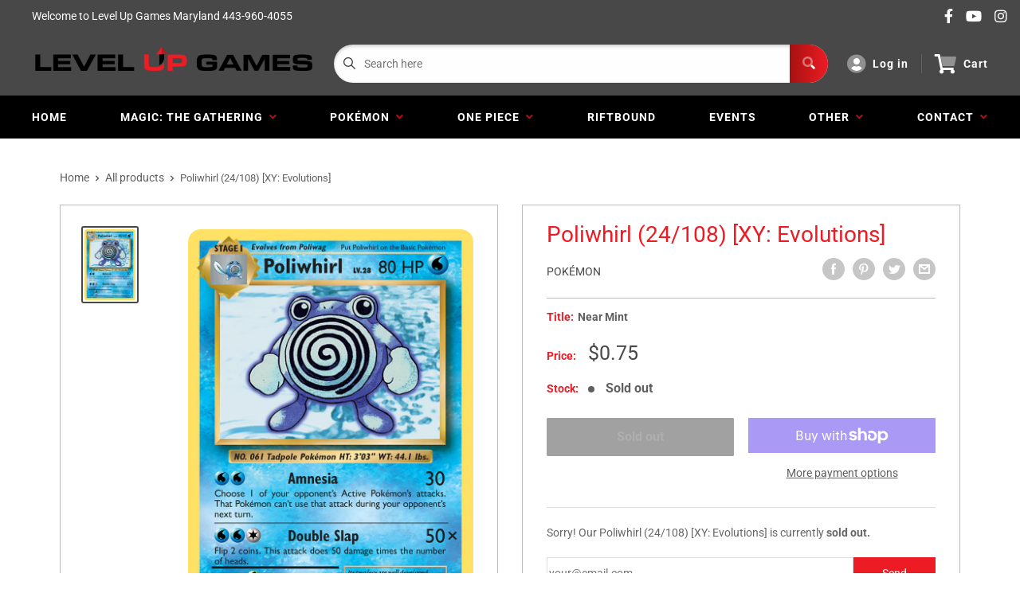

--- FILE ---
content_type: text/css
request_url: https://www.levelupgamesmd.com/cdn/shop/t/2/assets/css-variables.css?v=143047597390032458301752948959
body_size: 1057
content:
/** Shopify CDN: Minification failed

Line 159:0 Unexpected "<"
Line 160:2 Comments in CSS use "/* ... */" instead of "//"
Line 162:9 Expected ":"
Line 163:10 Expected ":"
Line 164:10 Expected ":"
Line 165:18 Unexpected "="
Line 166:6 Expected identifier but found "cssVars("
Line 169:12 Expected ":"
Line 171:0 Unexpected "<"

**/
@font-face {
  font-family: Roboto;
  font-weight: 400;
  font-style: normal;
  src: url("//www.levelupgamesmd.com/cdn/fonts/roboto/roboto_n4.2019d890f07b1852f56ce63ba45b2db45d852cba.woff2?h1=bGV2ZWx1cGdhbWVzbWQuY29t&h2=bGV2ZWwtdXAtZ2FtZXMtbWQuYWNjb3VudC5teXNob3BpZnkuY29t&hmac=9827ee320d3e92cc72cc4550f1a685dfbeb4419bd4d18963a8c8eb1ee2b7529a") format("woff2"),
       url("//www.levelupgamesmd.com/cdn/fonts/roboto/roboto_n4.238690e0007583582327135619c5f7971652fa9d.woff?h1=bGV2ZWx1cGdhbWVzbWQuY29t&h2=bGV2ZWwtdXAtZ2FtZXMtbWQuYWNjb3VudC5teXNob3BpZnkuY29t&hmac=be09ca2ec9f4dcb2460d1bbacfba25595b2c846daf2715f5e0a03e3110e89dce") format("woff");
}

@font-face {
  font-family: Roboto;
  font-weight: 400;
  font-style: normal;
  src: url("//www.levelupgamesmd.com/cdn/fonts/roboto/roboto_n4.2019d890f07b1852f56ce63ba45b2db45d852cba.woff2?h1=bGV2ZWx1cGdhbWVzbWQuY29t&h2=bGV2ZWwtdXAtZ2FtZXMtbWQuYWNjb3VudC5teXNob3BpZnkuY29t&hmac=9827ee320d3e92cc72cc4550f1a685dfbeb4419bd4d18963a8c8eb1ee2b7529a") format("woff2"),
       url("//www.levelupgamesmd.com/cdn/fonts/roboto/roboto_n4.238690e0007583582327135619c5f7971652fa9d.woff?h1=bGV2ZWx1cGdhbWVzbWQuY29t&h2=bGV2ZWwtdXAtZ2FtZXMtbWQuYWNjb3VudC5teXNob3BpZnkuY29t&hmac=be09ca2ec9f4dcb2460d1bbacfba25595b2c846daf2715f5e0a03e3110e89dce") format("woff");
}

@font-face {
  font-family: Roboto;
  font-weight: 700;
  font-style: normal;
  src: url("//www.levelupgamesmd.com/cdn/fonts/roboto/roboto_n7.f38007a10afbbde8976c4056bfe890710d51dec2.woff2?h1=bGV2ZWx1cGdhbWVzbWQuY29t&h2=bGV2ZWwtdXAtZ2FtZXMtbWQuYWNjb3VudC5teXNob3BpZnkuY29t&hmac=c03fb1277734979ea60dc866d867eab92aba8b89669546ad824062998eba4b91") format("woff2"),
       url("//www.levelupgamesmd.com/cdn/fonts/roboto/roboto_n7.94bfdd3e80c7be00e128703d245c207769d763f9.woff?h1=bGV2ZWx1cGdhbWVzbWQuY29t&h2=bGV2ZWwtdXAtZ2FtZXMtbWQuYWNjb3VudC5teXNob3BpZnkuY29t&hmac=19a5dc94fcc4b5e0215787f2dec85c3417a1ed52148bcb4ff429668b2c44de09") format("woff");
}

@font-face {
  font-family: Roboto;
  font-weight: 400;
  font-style: italic;
  src: url("//www.levelupgamesmd.com/cdn/fonts/roboto/roboto_i4.57ce898ccda22ee84f49e6b57ae302250655e2d4.woff2?h1=bGV2ZWx1cGdhbWVzbWQuY29t&h2=bGV2ZWwtdXAtZ2FtZXMtbWQuYWNjb3VudC5teXNob3BpZnkuY29t&hmac=0be61e56390d3b2f8181bd3666b383f32b5127d453fda6455ef1389bd3be321f") format("woff2"),
       url("//www.levelupgamesmd.com/cdn/fonts/roboto/roboto_i4.b21f3bd061cbcb83b824ae8c7671a82587b264bf.woff?h1=bGV2ZWx1cGdhbWVzbWQuY29t&h2=bGV2ZWwtdXAtZ2FtZXMtbWQuYWNjb3VudC5teXNob3BpZnkuY29t&hmac=69f09d94aa17859918a47f313d57ed3ed1afe9ef345f09ae8bac443950743c49") format("woff");
}

@font-face {
  font-family: Roboto;
  font-weight: 700;
  font-style: italic;
  src: url("//www.levelupgamesmd.com/cdn/fonts/roboto/roboto_i7.7ccaf9410746f2c53340607c42c43f90a9005937.woff2?h1=bGV2ZWx1cGdhbWVzbWQuY29t&h2=bGV2ZWwtdXAtZ2FtZXMtbWQuYWNjb3VudC5teXNob3BpZnkuY29t&hmac=7347af89537c01916d5061a549c3b3e91cc70679088483f387539e59da47da91") format("woff2"),
       url("//www.levelupgamesmd.com/cdn/fonts/roboto/roboto_i7.49ec21cdd7148292bffea74c62c0df6e93551516.woff?h1=bGV2ZWx1cGdhbWVzbWQuY29t&h2=bGV2ZWwtdXAtZ2FtZXMtbWQuYWNjb3VudC5teXNob3BpZnkuY29t&hmac=c4ed1c06a83ffb16d21789983adcb791ac6fdce7bfc07afac85163aafca887a1") format("woff");
}


/* Typography */

body
{
  font-family: Roboto;
  color:var(--text-color);
  font-size:var(--text-size);
}

p, a, button, input, select
{
  color:inherit;
  font-family: Roboto;
}

h1,h2,h3,h4,h5,h6
{
  font-family: Roboto;
  margin-bottom: 16px;
}

/* General Variables */

:root {

    /* Borders */

    --border-radius: 4px;
    --border-color: #BDBDBD;
    --header-border-color: rgba(30, 52, 93, 0.3);

    /* Text */

    --text-size: 14px;
    --text-color: #5F5F5F;
    --text-font-weight: 400;
    --default-text-font-size: 15px;
    --base-text-font-size: 16px;
    --text-font-bolder-weight: 600;

    /* Typography */

    --base-font: Roboto;
    --header-font: Roboto;

    /* Colors */
    --input-background: #fff;
    --color-gradient: linear-gradient(103.4deg, #ed1c24 2.77%, #a61111 84.58%);
    --color-gradient-secondary: linear-gradient(103.4deg,#1DA9A1 2.77%,#25878c 84.58%);
    --color-primary: #ed1c24;
    --color-secondary: #484848;
    --color-page-background: #ffffff;
    --brand-secondary: #ed1c24;
    --button-bg-color: #ed1c24;
    --button-text-color:  #fff;
    --button-bg-hover-color: #ed1c24;
    --button-text-hover-color: #fff;

    /* Padding */

    --page-padding-y: 24px;
    --page-padding-x: 40px;
    --mobile-container-gutter: 20px;
    --desktop-container-gutter: 40px;
    
  /* Product */--text-color-rgb                   :  41, 41, 41;
    --product-on-sale-accent           : #ee0000;
    --product-on-sale-accent-rgb       : 238, 0, 0;
    --product-on-sale-color            : #ffffff;
    --product-in-stock-color           : #00a500;
    --product-low-stock-color          : #a61111;
    --product-sold-out-color           : #434343;
    --product-custom-label-1-background: #0774d7;
    --product-custom-label-1-color     : #ffffff;
    --product-custom-label-2-background: #00a500;
    --product-custom-label-2-color     : #ffffff;
    --product-review-star-color        : #ffbd00;

}

/* width */
::-webkit-scrollbar {
  width: 10px;
}

/* Track */
::-webkit-scrollbar-track {
  background: #f1f1f1; 
}
 
/* Handle */
::-webkit-scrollbar-thumb {
  background: var(--color-primary);
}

/* Handle on hover */
::-webkit-scrollbar-thumb:hover {
  background: var(--color-primary);
}





<script>
  // IE11 does not have support for CSS variables, so we have to polyfill them
  if (!(((window || {}).CSS || {}).supports && window.CSS.supports('(--a: 0)'))) {
    const script = document.createElement('script');
    script.type = 'text/javascript';
    script.src = 'https://cdn.jsdelivr.net/npm/css-vars-ponyfill@2';
    script.onload = function() {
      cssVars({});
    };

    document.getElementsByTagName('head')[0].appendChild(script);
  }
</script>

